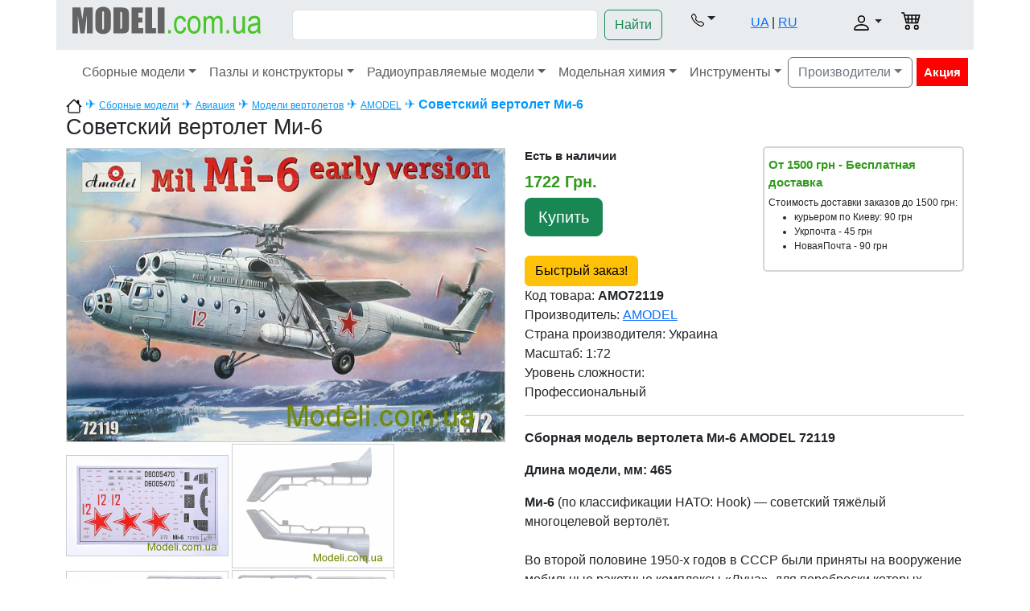

--- FILE ---
content_type: text/html; charset=UTF-8
request_url: https://www.modeli.com.ua/product/sbornaya-model-vertoleta-mi-6-amodel-72119.html
body_size: 12377
content:
<!DOCTYPE html>
<html>
<head>
	<meta http-equiv="Content-Type" content="text/html; charset=utf-8">
	<title>Сборная модель вертолета Ми-6 AMODEL 72119 Хоббі Маркет Modeli.com.ua</title>
	<link rel="shortcut icon" href="/templates/modeli_v2/favicon.ico">
		<meta name="DESCRIPTION" content="Сборная модель вертолета Ми-6 от производителя Amodel в масштабе 1:72">
	<meta name="KEYWORDS" content="AMODEL,AMODEL 72119,Советский вертолет Ми-6">
  	<base href="https://www.modeli.com.ua/">

	<meta name="viewport" content="width=device-width, initial-scale=1.0">
	<link type="text/css" rel="stylesheet" href="/templates/modeli_v2/bootstrap/css/bootstrap.min.css">
	<link type="text/css" rel="stylesheet" href="/templates/modeli_v2/template.css?v=3">
	<link type="text/css" rel="stylesheet" href="/templates/modeli_v2/javascript/lightbox/jquery.lightbox-0.5.css">
	<link type="text/css" rel="stylesheet" href="/templates/modeli_v2/javascript/fancybox/fancybox.css">

	</head>
<body>
<div class="container-xl">

<!--BEGIN OF HEADER-->

<!--HEADER NAVIGATION-->
<header>
<div class="row p-2 bg-body-secondary">
  	<div class="col-md-4 col-xl-3">
   	<a href="https://www.modeli.com.ua/" title="Хоббі Маркет Modeli.com.ua"><img src="templates/modeli_v2/images/logo-modeli-com-ua.png" alt="Хоббі Маркет Modeli.com.ua" border="0"></a>
	</div>
	
	<div class="col-sm-12 col-md-4 col-xl-5 p-1">
	<form name="advanced" action="tools/post2get.php" method="post" class="d-flex md-w-75 sm-w-100" role="search">
		<input type="search" name="keywords" id="keywords" class="form-control me-2">
		<button class="btn btn-outline-success" type="submit">Найти</button>
		<div id="search_suggestions"></div>
		<input type="hidden" name="super_search">
    </form>
	</div>
	
	<div class="col-6 col-sm-6 col-md-2">
		<div class="row">
			<div class="col text-center">
			<div class="dropdown pt-1">
				<a class="nav-link dropdown-toggle" role="button" data-bs-toggle="dropdown" aria-expanded="false" href="#"><img src="templates/modeli_v2/images/telephone.svg" alt=""></a>
				<ul class="dropdown-menu ps-1">
					<li><a class="dropdown-item viber" href="tel:+380507660784">(050) 766-07-84</a></li>
				</ul>
			</div>
			</div>
		
			<div class="col pt-2">
				<a href="https://www.modeli.com.ua/ua/" title="українською">UA</a> | <a href="https://www.modeli.com.ua/" title="рус">RU</a>
			</div>
		</div>	
	</div>

	<div class="col-6 col-sm-6 col-md-2">
		<div class="row">
			<div class="col text-end">
			<div class="dropdown pt-2">
				<a class="nav-link dropdown-toggle" role="button" data-bs-toggle="dropdown" aria-expanded="false" href="javascript: void(0)"><img src="templates/modeli_v2/images/user.svg" alt="" class="account"></a>	
				<div class="box-login-header dropdown-menu">
<form class="px-4 py-3" name="login_home" action="login.php?action=process" method="POST">
    <div class="mb-3">
      <label class="form-label">e-mail</label>
      <input name="email_address" type="email" class="form-control">
    </div>
    <div class="mb-3">
      <label class="form-label">Пароль:</label>
      <input name="password" type="password" class="form-control">
    </div>

    <button type="submit" class="btn btn-primary">Войти</button>
</form>
<div class="dropdown-divider"></div>
<a class="dropdown-item" href="create_account.php">Зарегистрироваться</a>
<a class="dropdown-item" href="password_forgotten.php">Забыли пароль?</a>
</div>			</div>
			</div>

			<div class="col pt-1">
						<img src="templates/modeli_v2/images/cart.svg" alt="" class="shopping_cart">
						</div>
		</div>
	</div>
</div>
<!-- HEADER MENU -->
<nav class="navbar navbar-expand-xl">
  <div class="container-fluid">
  <a class="navbar-brand d-xl-none" href="#">Каталог</a>
  
	<button class="navbar-toggler navbar-toggler-right" type="button" data-bs-toggle="collapse" data-bs-target="#navbar1" >
    <span class="navbar-toggler-icon"></span>
	</button>
    <div class="collapse navbar-collapse" id="navbar1">
    <ul class="navbar-nav">
	
	<li class="nav-item dropdown">
	<a class="nav-link dropdown-toggle" data-bs-toggle="dropdown" href="category/sbornye-modeli.html">Сборные модели</a>
    
<ul class="dropdown-menu"><li><a class="dropdown-item" href="/index.php?cPath=7" title="Военная техника Украинского сопротивления">Военная техника Украинского сопротивления</a></li><li class="dropdown-submenu">
				<a class="dropdown-item dropdown-toggle" data-bs-toggle="dropdown" href="category/modeli-samoletov.html" title="Авиация">Авиация</a><ul class="dropdown-menu"><li><a class="dropdown-item" href="category/modeli-passazhirskih-samoletov.html" title="Пассажирские самолеты">Пассажирские самолеты</a></li><li><a class="dropdown-item" href="category/modeli-kosmicheskih-korablej.html" title="Космические корабли">Космические корабли</a></li><li><a class="dropdown-item" href="category/zvyozdnye-vojny-star-wars.html" title="Звёздные войны (Star Wars)">Звёздные войны (Star Wars)</a></li><li><a class="dropdown-item" href="category/modeli-istrebitelej.html" title="Истребители">Истребители</a></li><li><a class="dropdown-item" href="category/modeli-bombardirovshhikov.html" title="Бомбардировщики">Бомбардировщики</a></li><li><a class="dropdown-item" href="category/modeli-vertoletov.html" title="Модели вертолетов">Модели вертолетов</a></li><li><a class="dropdown-item" href="category/modeli-biplanov.html" title="Бипланы">Бипланы</a></li><li><a class="dropdown-item" href="category/shturmoviki.html" title="Штурмовики">Штурмовики</a></li><li><a class="dropdown-item" href="category/transportnye-samolety.html" title="Транспортные самолеты">Транспортные самолеты</a></li><li><a class="dropdown-item" href="category/gidrosamolety.html" title="Гидросамолеты">Гидросамолеты</a></li><li><a class="dropdown-item" href="category/sportivno-pilotazhnye-samolety.html" title="Спортивно-пилотажные самолеты">Спортивно-пилотажные самолеты</a></li><li><a class="dropdown-item" href="category/uchebno-trenirovochnye-samolety.html" title="Учебно-тренировочные самолеты">Учебно-тренировочные самолеты</a></li><li><a class="dropdown-item" href="category/eksperimentalnye-samolety.html" title="Экспериментальные самолеты">Экспериментальные самолеты</a></li><li><a class="dropdown-item" href="category/razvedyvatelnye-i-patrulnye.html" title="Разведывательные и патрульные">Разведывательные и патрульные</a></li><li><a class="dropdown-item" href="category/modeli-dlya-sborki-bez-kleya.html" title="Модели для сборки без клея">Модели для сборки без клея</a></li><li><a class="dropdown-item" href="category/dekali-dlya-modelej-samoletov.html" title="Декали/Маски">Декали/Маски</a></li><li><a class="dropdown-item" href="category/fototravlenie-dlya-modelej-samoletov.html" title="Фототравление">Фототравление</a></li><li><a class="dropdown-item" href="category/nabory-detalirovki-dlya-modelej-samoletov.html" title="Наборы деталировки">Наборы деталировки</a></li><li><a class="dropdown-item" href="category/sbornye-modeli-mnogocelevye-samolety.html" title="Многоцелевые">Многоцелевые</a></li></ul><li class="dropdown-submenu">
				<a class="dropdown-item dropdown-toggle" data-bs-toggle="dropdown" href="category/bronetehnika-i-artilleriya.html" title="Бронетехника и артиллерия">Бронетехника и артиллерия</a><ul class="dropdown-menu"><li><a class="dropdown-item" href="category/modeli-tankov.html" title="Танки">Танки</a></li><li><a class="dropdown-item" href="category/bronetransportery.html" title="Бронетранспортеры">Бронетранспортеры</a></li><li><a class="dropdown-item" href="category/modeli-broneavtomobilej.html" title="Бронеавтомобили">Бронеавтомобили</a></li><li><a class="dropdown-item" href="category/artilleriya-pushki.html" title="Артиллерия/Пушки">Артиллерия/Пушки</a></li><li><a class="dropdown-item" href="category/modeli-voennyh-avtomobilej.html" title="Военные автомобили">Военные автомобили</a></li><li><a class="dropdown-item" href="category/voennye-gruzoviki.html" title="Военные грузовики">Военные грузовики</a></li><li><a class="dropdown-item" href="category/radary.html" title="Радары">Радары</a></li><li><a class="dropdown-item" href="category/polevaya-kuhnya.html" title="Полевая кухня">Полевая кухня</a></li><li><a class="dropdown-item" href="category/sborka-bez-kleya-snap-fit.html" title="Сборка без клея (Snap Fit)">Сборка без клея (Snap Fit)</a></li><li><a class="dropdown-item" href="category/dekali-dlya-modelej-bronetehniki.html" title="Декали и маски">Декали и маски</a></li><li><a class="dropdown-item" href="category/fototravlenie-dlya-modelej-bronetehniki.html" title="Фототравление">Фототравление</a></li><li><a class="dropdown-item" href="category/nabory-detalirovki-dlya-modelej-bronetehniki.html" title="Наборы деталировки">Наборы деталировки</a></li><li><a class="dropdown-item" href="category/tochenye-stvoly-dlya-plastikovyh-tankov.html" title="Точеные стволы">Точеные стволы</a></li><li><a class="dropdown-item" href="category/traki-na-plastikovye-modeli-tankov.html" title="Траки">Траки</a></li></ul><li class="dropdown-submenu">
				<a class="dropdown-item dropdown-toggle" data-bs-toggle="dropdown" href="category/modeli-korablej.html" title="Флот">Флот</a><ul class="dropdown-menu"><li><a class="dropdown-item" href="category/voennye-korabli.html" title="Военные корабли">Военные корабли</a></li><li><a class="dropdown-item" href="category/parusnye-korabli.html" title="Парусные корабли">Парусные корабли</a></li><li><a class="dropdown-item" href="category/passazhirskie-korabli.html" title="Пассажирские корабли">Пассажирские корабли</a></li><li><a class="dropdown-item" href="category/podvodnye-lodki.html" title="Подводные лодки">Подводные лодки</a></li><li><a class="dropdown-item" href="category/transportnye-korabli.html" title="Транспортные корабли">Транспортные корабли</a></li><li><a class="dropdown-item" href="category/modeli-katerov.html" title="Катера">Катера</a></li><li><a class="dropdown-item" href="category/tochenye-stvoly-dlya-korablej.html" title="Стволы">Стволы</a></li><li><a class="dropdown-item" href="category/nabory-detalirovki-dlya-korablej.html" title="Наборы деталировки">Наборы деталировки</a></li></ul><li class="dropdown-submenu">
				<a class="dropdown-item dropdown-toggle" data-bs-toggle="dropdown" href="category/modeli-avtomobilej.html" title="Авто-мото">Авто-мото</a><ul class="dropdown-menu"><li><a class="dropdown-item" href="category/modeli-legkovyh-avtomobilej.html" title="Легковые автомобили">Легковые автомобили</a></li><li><a class="dropdown-item" href="category/modeli-motociklov.html" title="Мотоциклы">Мотоциклы</a></li><li><a class="dropdown-item" href="category/modeli-gruzovikov.html" title="Грузовики">Грузовики</a></li><li><a class="dropdown-item" href="category/modeli-avtobusov.html" title="Автобусы">Автобусы</a></li><li><a class="dropdown-item" href="category/avtokrany.html" title="Автокраны">Автокраны</a></li><li><a class="dropdown-item" href="category/aerodromnaya-tehnika.html" title="Аэродромная техника">Аэродромная техника</a></li><li><a class="dropdown-item" href="category/pozharnye-mashiny.html" title="Пожарные машины">Пожарные машины</a></li><li><a class="dropdown-item" href="category/toplivozapravshhiki.html" title="Топливозаправщики">Топливозаправщики</a></li><li><a class="dropdown-item" href="category/modeli-traktorov.html" title="Тракторы">Тракторы</a></li><li><a class="dropdown-item" href="category/fototravlenie-dlya-modelej-avtomobilej.html" title="Фототравление">Фототравление</a></li></ul><li class="dropdown-submenu">
				<a class="dropdown-item dropdown-toggle" data-bs-toggle="dropdown" href="category/vagony-i-poezda.html" title="Вагоны и поезда">Вагоны и поезда</a><ul class="dropdown-menu"><li><a class="dropdown-item" href="category/vagony-platformy.html" title="Вагоны/Платформы">Вагоны/Платформы</a></li><li><a class="dropdown-item" href="category/modeli-poezdov.html" title="Поезда">Поезда</a></li></ul><li class="dropdown-submenu">
				<a class="dropdown-item dropdown-toggle" data-bs-toggle="dropdown" href="category/figury-i-miniatyura.html" title="Фигуры и миниатюра">Фигуры и миниатюра</a><ul class="dropdown-menu"><li><a class="dropdown-item" href="category/figurki-soldat.html" title="Фигурки солдат">Фигурки солдат</a></li><li><a class="dropdown-item" href="category/sovremennye-soldaty.html" title="Современные солдаты">Современные солдаты</a></li><li><a class="dropdown-item" href="category/tankisty-voditeli.html" title="Танкисты / Водители">Танкисты / Водители</a></li><li><a class="dropdown-item" href="category/figurki-pilotov.html" title="Пилоты / Лётчики">Пилоты / Лётчики</a></li><li><a class="dropdown-item" href="category/voenno-istoricheskaya-miniatyura.html" title="Военно-историческая миниатюра">Военно-историческая миниатюра</a></li><li><a class="dropdown-item" href="category/figurki-grazhdanskie.html" title="Гражданские">Гражданские</a></li><li><a class="dropdown-item" href="category/kollekcionnye-figurki.html" title="Коллекционные фигурки">Коллекционные фигурки</a></li><li><a class="dropdown-item" href="category/fentezi-figurki.html" title="Фентези">Фентези</a></li><li><a class="dropdown-item" href="category/figurki-voinov.html" title="Фигурки воинов">Фигурки воинов</a></li><li><a class="dropdown-item" href="category/figurki-zhivotnyh.html" title="Фигурки животных">Фигурки животных</a></li><li><a class="dropdown-item" href="category/figurki-piratov.html" title="Фигурки пиратов">Фигурки пиратов</a></li><li><a class="dropdown-item" href="category/detalirovka-dlya-figurok.html" title="Деталировка для фигурок">Деталировка для фигурок</a></li></ul><li class="dropdown-submenu">
				<a class="dropdown-item dropdown-toggle" data-bs-toggle="dropdown" href="category/doma-dioramy.html" title="Дома/Диорамы">Дома/Диорамы</a><ul class="dropdown-menu"><li><a class="dropdown-item" href="category/fortifikacionnye-sooruzheniya.html" title="Фортификационные сооружения">Фортификационные сооружения</a></li><li><a class="dropdown-item" href="category/gorodskie-zdaniya.html" title="Городские здания">Городские здания</a></li><li><a class="dropdown-item" href="category/fragmenty-ulic.html" title="Фрагменты улиц">Фрагменты улиц</a></li><li><a class="dropdown-item" href="category/kreposti-zamki.html" title="Крепости/Замки">Крепости/Замки</a></li><li><a class="dropdown-item" href="/index.php?cPath=29" title="Аксессуары">Аксессуары</a></li></ul><li class="dropdown-submenu">
				<a class="dropdown-item dropdown-toggle" data-bs-toggle="dropdown" href="category/kollekcionnye-modeli.html" title="Коллекционные модели">Коллекционные модели</a><ul class="dropdown-menu"><li><a class="dropdown-item" href="category/kollekcionnye-modeli-avtomobilej.html" title="Масштабные модели автомобилей">Масштабные модели автомобилей</a></li><li><a class="dropdown-item" href="category/kollekcionnye-modeli-samoletov.html" title="Масштабные авиамодели">Масштабные авиамодели</a></li></ul><li class="dropdown-submenu">
				<a class="dropdown-item dropdown-toggle" data-bs-toggle="dropdown" href="category/modeli-iz-dereva.html" title="Модели из дерева">Модели из дерева</a><ul class="dropdown-menu"><li><a class="dropdown-item" href="/index.php?cPath=207" title="Маяк">Маяк</a></li><li><a class="dropdown-item" href="/index.php?cPath=173" title="Судомодельные материалы">Судомодельные материалы</a></li></ul><li><a class="dropdown-item" href="category/podarochnye-nabory.html" title="Подарочные наборы">Подарочные наборы</a></li><li><a class="dropdown-item" href="category/literatura-i-katalogi.html" title="Журналы и книги">Журналы и книги</a></li><li><a class="dropdown-item" href="category/podarochnye-sertifikaty.html" title="Подарочные сертификаты">Подарочные сертификаты</a></li></ul></li>	
	<li class="nav-item dropdown">
	<a class="nav-link dropdown-toggle" data-bs-toggle="dropdown" href="category/bumazhnye-modeli-i-pazly.html">Пазлы и конструкторы</a>
    
<ul class="dropdown-menu"><li><a class="dropdown-item" href="category/pazly.html" title="Пазлы">Пазлы</a></li><li><a class="dropdown-item" href="category/igrushechnoe-oruzhie.html" title="Игрушечное оружие">Игрушечное оружие</a></li><li class="dropdown-submenu">
				<a class="dropdown-item dropdown-toggle" data-bs-toggle="dropdown" href="category/nabory-dlya-vyshivaniya.html" title="Наборы для вышивания">Наборы для вышивания</a><ul class="dropdown-menu"><li><a class="dropdown-item" href="category/abstrakciya-nabory-dlya-vyshivki-biserom.html" title="Абстракция">Абстракция</a></li><li><a class="dropdown-item" href="category/zhizn-nabory-dlya-vyshivki-biserom.html" title="Жизнь">Жизнь</a></li><li><a class="dropdown-item" href="category/priroda-nabory-dlya-vyshivki-biserom.html" title="Природа">Природа</a></li><li><a class="dropdown-item" href="category/flagi-nabory-dlya-vyshivki-biserom.html" title="Флаги">Флаги</a></li><li><a class="dropdown-item" href="category/mandala-nabory-dlya-vyshivki-biserom.html" title="Мандала">Мандала</a></li><li><a class="dropdown-item" href="category/kosmos-nabory-dlya-vyshivki-biserom.html" title="Космос">Космос</a></li><li><a class="dropdown-item" href="category/dlya-kuhni-nabory-dlya-vyshivki-biserom.html" title="Для кухни">Для кухни</a></li><li><a class="dropdown-item" href="category/rozhdestvo-nabory-dlya-vyshivki-biserom.html" title="Рождество">Рождество</a></li><li><a class="dropdown-item" href="category/nabory-dlya-tvorchestva.html" title="Наборы для творчества">Наборы для творчества</a></li><li><a class="dropdown-item" href="category/nashivki-biserom.html" title="Нашивки Бисером">Нашивки Бисером</a></li><li><a class="dropdown-item" href="category/legkie-nabory-dlya-vyshivki-biserom.html" title="Легкие Наборы">Легкие Наборы</a></li><li><a class="dropdown-item" href="category/gorod-nabory-dlya-vyshivki-biserom.html" title="Город">Город</a></li></ul></ul></li>	
	<li class="nav-item dropdown">
	<a class="nav-link dropdown-toggle" data-bs-toggle="dropdown" href="category/radioupravlyaemye-modeli.html">Радиоуправляемые модели</a>
    
<ul class="dropdown-menu"><li><a class="dropdown-item" href="category/kvadrokoptery-multikoptery.html" title="Квадрокоптеры / Мультикоптеры">Квадрокоптеры / Мультикоптеры</a></li><li><a class="dropdown-item" href="category/radioupravlyaemye-mashinki-elektro.html" title="Радиоуправляемые машинки">Радиоуправляемые машинки</a></li><li><a class="dropdown-item" href="category/radioupravlyaemye-samolety-elektro.html" title="Радиоуправляемые самолеты">Радиоуправляемые самолеты</a></li><li><a class="dropdown-item" href="category/radioupravlyaemye-igrushki" title="Радиоуправляемые игрушки">Радиоуправляемые игрушки</a></li><li><a class="dropdown-item" href="category/radioupravlyaemye-yahty-i-katera.html" title="Радиоуправляемые катера">Радиоуправляемые катера</a></li><li class="dropdown-submenu">
				<a class="dropdown-item dropdown-toggle" data-bs-toggle="dropdown" href="category/aksessuary-i-zapchasti-k-radioupravlyaemym-modelyam.html" title="Аксессуары и запчасти">Аксессуары и запчасти</a><ul class="dropdown-menu"><li><a class="dropdown-item" href="category/akkumulyatory-i-zaryadki.html" title="Аккумуляторы и зарядки">Аккумуляторы и зарядки</a></li><li><a class="dropdown-item" href="category/kamery-i-krepleniya.html" title="Камеры и крепления">Камеры и крепления</a></li><li><a class="dropdown-item" href="category/kolesa-i-shiny.html" title="Колеса и шины">Колеса и шины</a></li><li><a class="dropdown-item" href="/index.php?cPath=196" title="Корпус, рама">Корпус, рама</a></li><li><a class="dropdown-item" href="category/lopasti-i-propellery.html" title="Лопасти и пропеллеры">Лопасти и пропеллеры</a></li><li><a class="dropdown-item" href="category/apparatura-pult-dlya-radioupravlyaemyh-modelej.html" title="Пульт / Аппаратура">Пульт / Аппаратура</a></li><li><a class="dropdown-item" href="/index.php?cPath=193" title="Регуляторы">Регуляторы</a></li><li><a class="dropdown-item" href="category/motory-i-servo.html" title="Сервоприводы / Двигатели">Сервоприводы / Двигатели</a></li><li><a class="dropdown-item" href="category/ryukzaki-i-sumki.html" title="Рюкзаки и сумки">Рюкзаки и сумки</a></li><li><a class="dropdown-item" href="/index.php?cPath=197" title="Другие детали">Другие детали</a></li></ul></ul></li>	
	<li class="nav-item dropdown">
	<a class="nav-link dropdown-toggle" data-bs-toggle="dropdown" href="category/modelnaya-himiya.html">Модельная химия</a>
    
<ul class="dropdown-menu"><li><a class="dropdown-item" href="category/kraska-vodorastvorimaya.html" title="Краска водорастворимая">Краска водорастворимая</a></li><li><a class="dropdown-item" href="category/kraska-emalevaya.html" title="Краска эмалевая">Краска эмалевая</a></li><li><a class="dropdown-item" href="category/kraski-sprej.html" title="Краски-спрей">Краски-спрей</a></li><li><a class="dropdown-item" href="category/nabory-vodorastvorimoj-kraski.html" title="Наборы водорастворимой краски">Наборы водорастворимой краски</a></li><li><a class="dropdown-item" href="category/pigmenty.html" title="Пигменты">Пигменты</a></li><li><a class="dropdown-item" href="category/rastvoriteli-humbrol-revell-tamiya-gunze-sangyo.html" title="Растворители">Растворители</a></li><li><a class="dropdown-item" href="category/grunt-i-shpaklevka.html" title="Грунт и шпаклевка">Грунт и шпаклевка</a></li><li><a class="dropdown-item" href="category/lak-dlya-plastikovyh-modelej.html" title="Лак">Лак</a></li><li><a class="dropdown-item" href="category/klej-dlya-modelej.html" title="Клей">Клей</a></li><li><a class="dropdown-item" href="/index.php?cPath=176" title="Разное">Разное</a></li></ul></li>	
	<li class="nav-item dropdown">
	<a class="nav-link dropdown-toggle" data-bs-toggle="dropdown" href="category/instrumenty.html">Инструменты</a>
    
<ul class="dropdown-menu"><li><a class="dropdown-item" href="category/nabory-kistochek.html" title="Кисти">Кисти</a></li><li><a class="dropdown-item" href="category/nozhi-i-lezviya.html" title="Ножи, лезвия, ножницы">Ножи, лезвия, ножницы</a></li><li><a class="dropdown-item" href="category/kovriki-dlya-rezki.html" title="Коврики для резки">Коврики для резки</a></li><li><a class="dropdown-item" href="category/dreli-i-sverla.html" title="Дрели и сверла">Дрели и сверла</a></li><li><a class="dropdown-item" href="category/instrumenty-dlya-derevyannyh-korablej.html" title="Наборы инструментов">Наборы инструментов</a></li><li><a class="dropdown-item" href="category/futlyary-i-podstavki.html" title="Футляры и подставки">Футляры и подставки</a></li><li><a class="dropdown-item" href="/index.php?cPath=119" title="Дополнительное оборудование">Дополнительное оборудование</a></li></ul></li>	</ul><!-- close navbar-nav -->

<div class="dropdown">
	<a class="btn btn-outline-secondary dropdown-toggle" data-bs-toggle="dropdown" aria-expanded="false" href="#">Производители</a>
	<div class="dropdown-menu brand-dropdown-fix">
		<div class="row">
		<div class="col">
			<ul class="list-unstyled">
				<li><a class="dropdown-item" href="index.php?manufacturers_id=426">A & A Models</a></li>
				<li><a class="dropdown-item" href="index.php?manufacturers_id=176">ABER</a></li>
				<li><a class="dropdown-item" href="index.php?manufacturers_id=146">Academy</a></li>
				<li><a class="dropdown-item" href="index.php?manufacturers_id=100">ACE</a></li>
				<li><a class="dropdown-item" href="index.php?manufacturers_id=267">AIM Fan Model</a></li>
				<li><a class="dropdown-item" href="index.php?manufacturers_id=300">Aires Hobby Models</a></li>
				<li><a class="dropdown-item" href="index.php?manufacturers_id=145">Alliance</a></li>
				<li><a class="dropdown-item" href="index.php?manufacturers_id=246">AMG Models</a></li>
				<li><a class="dropdown-item" href="index.php?manufacturers_id=104">AMODEL</a></li>
				<li><a class="dropdown-item" href="index.php?manufacturers_id=235">AMP</a></li>
				<li><a class="dropdown-item" href="index.php?manufacturers_id=259">Armada Hobby</a></li>
				<li><a class="dropdown-item" href="index.php?manufacturers_id=149">Armory</a></li>
				<li><a class="dropdown-item" href="index.php?manufacturers_id=141">ART Model</a></li>
				<li><a class="dropdown-item" href="index.php?manufacturers_id=188">Artesania Latina</a></li>
				<li><a class="dropdown-item" href="index.php?manufacturers_id=143">Authentic Decals</a></li>
				<li><a class="dropdown-item" href="index.php?manufacturers_id=428">AVD Models</a></li>
				<li><a class="dropdown-item" href="index.php?manufacturers_id=484">AVIATOR</a></li>
				<li><a class="dropdown-item" href="index.php?manufacturers_id=106">Avis</a></li>
				<li><a class="dropdown-item" href="index.php?manufacturers_id=317">Bat project</a></li>
				<li><a class="dropdown-item" href="index.php?manufacturers_id=137">Begemot</a></li>
				<li><a class="dropdown-item" href="index.php?manufacturers_id=305">Big Planes kits</a></li>
				<li><a class="dropdown-item" href="index.php?manufacturers_id=327">Boa Decals</a></li>
				<li><a class="dropdown-item" href="index.php?manufacturers_id=481">BSmodelle</a></li>
				<li><a class="dropdown-item" href="index.php?manufacturers_id=487">Chintoys</a></li>
				<li><a class="dropdown-item" href="index.php?manufacturers_id=171">Combrig</a></li>
				<li><a class="dropdown-item" href="index.php?manufacturers_id=407">CTA</a></li>
				<li><a class="dropdown-item" href="index.php?manufacturers_id=474">Dafa</a></li>
				<li><a class="dropdown-item" href="index.php?manufacturers_id=248">DAN models</a></li>
				<li><a class="dropdown-item" href="index.php?manufacturers_id=107">DDS</a></li>
				<li><a class="dropdown-item" href="index.php?manufacturers_id=371">Different Scales</a></li>
				<li><a class="dropdown-item" href="index.php?manufacturers_id=417">Dinogy</a></li>
				<li><a class="dropdown-item" href="index.php?manufacturers_id=366">DJI</a></li>
				<li><a class="dropdown-item" href="index.php?manufacturers_id=161">DomusKits</a></li>
				<li><a class="dropdown-item" href="index.php?manufacturers_id=446">Dora Wings</a></li>
				<li><a class="dropdown-item" href="index.php?manufacturers_id=370">DragonLabs</a></li>
				<li><a class="dropdown-item" href="index.php?manufacturers_id=109">Eastern Express</a></li>
				<li><a class="dropdown-item" href="index.php?manufacturers_id=469">Edison Giocattoli</a></li>
				<li><a class="dropdown-item" href="index.php?manufacturers_id=283">EDUARD</a></li>
				<li><a class="dropdown-item" href="index.php?manufacturers_id=431">ELF</a></li>
				<li><a class="dropdown-item" href="index.php?manufacturers_id=322">Eurographics</a></li>
				<li><a class="dropdown-item" href="index.php?manufacturers_id=385">FrSky</a></li>
				<li><a class="dropdown-item" href="index.php?manufacturers_id=418">Futaba</a></li>
				<li><a class="dropdown-item" href="index.php?manufacturers_id=480">Garbuz Models</a></li>
				<li><a class="dropdown-item" href="index.php?manufacturers_id=478">GMU</a></li>
				<li><a class="dropdown-item" href="index.php?manufacturers_id=150">GUNZE SANGYO</a></li>
				<li><a class="dropdown-item" href="index.php?manufacturers_id=151">HASEGAWA</a></li>
				<li><a class="dropdown-item" href="index.php?manufacturers_id=359">Helicute</a></li>
				<li><a class="dropdown-item" href="index.php?manufacturers_id=167">Heng Long</a></li>
				<li><a class="dropdown-item" href="index.php?manufacturers_id=250">HIMOTO</a></li>
		</ul></div><div class="col"><ul class="list-unstyled">		<li><a class="dropdown-item" href="index.php?manufacturers_id=247">Hobby Park</a></li>
				<li><a class="dropdown-item" href="index.php?manufacturers_id=368">Hobbywing</a></li>
				<li><a class="dropdown-item" href="index.php?manufacturers_id=157">Humbrol</a></li>
				<li><a class="dropdown-item" href="index.php?manufacturers_id=260">Hunor Product</a></li>
				<li><a class="dropdown-item" href="index.php?manufacturers_id=138">IBG Models</a></li>
				<li><a class="dropdown-item" href="index.php?manufacturers_id=111">ICM</a></li>
				<li><a class="dropdown-item" href="index.php?manufacturers_id=181">IOM</a></li>
				<li><a class="dropdown-item" href="index.php?manufacturers_id=202">ITALERI</a></li>
				<li><a class="dropdown-item" href="index.php?manufacturers_id=470">J-Color</a></li>
				<li><a class="dropdown-item" href="index.php?manufacturers_id=483">KELIK</a></li>
				<li><a class="dropdown-item" href="index.php?manufacturers_id=488">Kit-Soldiers</a></li>
				<li><a class="dropdown-item" href="index.php?manufacturers_id=476">Korabel</a></li>
				<li><a class="dropdown-item" href="index.php?manufacturers_id=411">KUM</a></li>
				<li><a class="dropdown-item" href="index.php?manufacturers_id=404">KV Models</a></li>
				<li><a class="dropdown-item" href="index.php?manufacturers_id=361">LC Racing</a></li>
				<li><a class="dropdown-item" href="index.php?manufacturers_id=485">Lighthouse</a></li>
				<li><a class="dropdown-item" href="index.php?manufacturers_id=383">Louise</a></li>
				<li><a class="dropdown-item" href="index.php?manufacturers_id=174">LRP</a></li>
				<li><a class="dropdown-item" href="index.php?manufacturers_id=449">M-Model</a></li>
				<li><a class="dropdown-item" href="index.php?manufacturers_id=115">Mars Figures</a></li>
				<li><a class="dropdown-item" href="index.php?manufacturers_id=427">Master</a></li>
				<li><a class="dropdown-item" href="index.php?manufacturers_id=116">Master Box</a></li>
				<li><a class="dropdown-item" href="index.php?manufacturers_id=264">Master Korabel</a></li>
				<li><a class="dropdown-item" href="index.php?manufacturers_id=319">MDA models</a></li>
				<li><a class="dropdown-item" href="index.php?manufacturers_id=296">Metallic Details</a></li>
				<li><a class="dropdown-item" href="index.php?manufacturers_id=155">MIG</a></li>
				<li><a class="dropdown-item" href="index.php?manufacturers_id=395">MIG (AMMO)</a></li>
				<li><a class="dropdown-item" href="index.php?manufacturers_id=144">Mikro-Mir</a></li>
				<li><a class="dropdown-item" href="index.php?manufacturers_id=117">Military Wheels</a></li>
				<li><a class="dropdown-item" href="index.php?manufacturers_id=168">Mini World</a></li>
				<li><a class="dropdown-item" href="index.php?manufacturers_id=118">MINIART</a></li>
				<li><a class="dropdown-item" href="index.php?manufacturers_id=461">Miniart Crafts</a></li>
				<li><a class="dropdown-item" href="index.php?manufacturers_id=347">Mister Craft</a></li>
				<li><a class="dropdown-item" href="index.php?manufacturers_id=237">Modeli.com.ua</a></li>
				<li><a class="dropdown-item" href="index.php?manufacturers_id=206">ModelSvit</a></li>
				<li><a class="dropdown-item" href="index.php?manufacturers_id=326">Northstar Models</a></li>
				<li><a class="dropdown-item" href="index.php?manufacturers_id=337">OKB Grigorov</a></li>
				<li><a class="dropdown-item" href="index.php?manufacturers_id=121">Orion</a></li>
				<li><a class="dropdown-item" href="index.php?manufacturers_id=400">Pavla Model</a></li>
				<li><a class="dropdown-item" href="index.php?manufacturers_id=304">Plus model</a></li>
				<li><a class="dropdown-item" href="index.php?manufacturers_id=373">Power HD</a></li>
				<li><a class="dropdown-item" href="index.php?manufacturers_id=415">Precision Aerobatics</a></li>
				<li><a class="dropdown-item" href="index.php?manufacturers_id=159">Print Scale</a></li>
				<li><a class="dropdown-item" href="index.php?manufacturers_id=122">PST</a></li>
				<li><a class="dropdown-item" href="index.php?manufacturers_id=315">Quickboost</a></li>
				<li><a class="dropdown-item" href="index.php?manufacturers_id=422">ReadyToSky</a></li>
				<li><a class="dropdown-item" href="index.php?manufacturers_id=123">Red Box</a></li>
				<li><a class="dropdown-item" href="index.php?manufacturers_id=403">Reskit</a></li>
				<li><a class="dropdown-item" href="index.php?manufacturers_id=224">Revell</a></li>
				<li><a class="dropdown-item" href="index.php?manufacturers_id=125">RODEN</a></li>
		</ul></div><div class="col"><ul class="list-unstyled">		<li><a class="dropdown-item" href="index.php?manufacturers_id=486">ROSA</a></li>
				<li><a class="dropdown-item" href="index.php?manufacturers_id=460">RunCam</a></li>
				<li><a class="dropdown-item" href="index.php?manufacturers_id=378">SJCam</a></li>
				<li><a class="dropdown-item" href="index.php?manufacturers_id=126">Skif</a></li>
				<li><a class="dropdown-item" href="index.php?manufacturers_id=374">SkyRC</a></li>
				<li><a class="dropdown-item" href="index.php?manufacturers_id=128">SMK</a></li>
				<li><a class="dropdown-item" href="index.php?manufacturers_id=436">Sova Model</a></li>
				<li><a class="dropdown-item" href="index.php?manufacturers_id=441">Subotech</a></li>
				<li><a class="dropdown-item" href="index.php?manufacturers_id=375">T-Motor</a></li>
				<li><a class="dropdown-item" href="index.php?manufacturers_id=173">TAMIYA</a></li>
				<li><a class="dropdown-item" href="index.php?manufacturers_id=380">Tarot</a></li>
				<li><a class="dropdown-item" href="index.php?manufacturers_id=367">TBS</a></li>
				<li><a class="dropdown-item" href="index.php?manufacturers_id=363">Team Magic</a></li>
				<li><a class="dropdown-item" href="index.php?manufacturers_id=365">TechOne</a></li>
				<li><a class="dropdown-item" href="index.php?manufacturers_id=131">Toko</a></li>
				<li><a class="dropdown-item" href="index.php?manufacturers_id=198">Tristar</a></li>
				<li><a class="dropdown-item" href="index.php?manufacturers_id=387">TRIX</a></li>
				<li><a class="dropdown-item" href="index.php?manufacturers_id=156">TRUMPETER</a></li>
				<li><a class="dropdown-item" href="index.php?manufacturers_id=297">Ultima Ratio</a></li>
				<li><a class="dropdown-item" href="index.php?manufacturers_id=218">UMT</a></li>
				<li><a class="dropdown-item" href="index.php?manufacturers_id=132">Unimodels</a></li>
				<li><a class="dropdown-item" href="index.php?manufacturers_id=360">VolantexRC</a></li>
				<li><a class="dropdown-item" href="index.php?manufacturers_id=454">WENYI</a></li>
				<li><a class="dropdown-item" href="index.php?manufacturers_id=249">WL Toys</a></li>
				<li><a class="dropdown-item" href="index.php?manufacturers_id=456">Wowitoys</a></li>
				<li><a class="dropdown-item" href="index.php?manufacturers_id=184">Zebrano</a></li>
				<li><a class="dropdown-item" href="index.php?manufacturers_id=135">ZZ Modell</a></li>
					</ul>
		</div>
		</div>

	</div>
</div>
	
<div class="box-sale"><a class="button-sale" href="index.php?si=5">Акция</a></div>


</div>
</div>

</nav>
</header>
<div class="wrapper">
<div class="breadcrumbs"><a href="/"><img src="templates/modeli_v2/images/home.svg" alt="https://www.modeli.com.ua" width="20"></a> &#9992; <a href="/index.php?cPath=18">Сборные модели</a> &#9992; <a href="/index.php?cPath=22">Авиация</a> &#9992; <a href="/index.php?cPath=127">Модели вертолетов</a> &#9992; <a href="/index.php?manufacturers_id=104">AMODEL</a> &#9992; <strong>Советский вертолет Ми-6</strong></div>
<h1>Советский вертолет Ми-6</h1>
<div itemscope itemtype="http://schema.org/Product">
	<div class="row row-cols-1 row-cols-md-2">
		<div class="col">
			<div id="gallery">
<ul class="images-list">
	<li>
		<a href="images/products/amodel/amo72119.jpg" title="AMODEL 72119 Сборная модель вертолета Ми-6">
			<img class="img-fluid" src="images/products/amodel/amo72119.jpg" alt="AMODEL 72119 Сборная модель вертолета Ми-6">
		</a>
	</li>
	<li>
		<a href="images/products/amodel/amo72119_1.jpg" title="AMODEL 72119 Сборная модель вертолета Ми-6">
			<img src="images/products/amodel/sm_amo72119_1.jpg" alt="AMODEL 72119 Сборная модель вертолета Ми-6">
		</a>
	</li>
	<li>
		<a href="images/products/amodel/amo72119_2.jpg" title="AMODEL 72119 Сборная модель вертолета Ми-6">
			<img src="images/products/amodel/sm_amo72119_2.jpg" alt="AMODEL 72119 Сборная модель вертолета Ми-6">
		</a>
	</li>
	<li>
		<a href="images/products/amodel/amo72119_3.jpg" title="AMODEL 72119 Сборная модель вертолета Ми-6">
			<img src="images/products/amodel/sm_amo72119_3.jpg" alt="AMODEL 72119 Сборная модель вертолета Ми-6">
		</a>
	</li>
	<li>
		<a href="images/products/amodel/amo72119_4.jpg" title="AMODEL 72119 Сборная модель вертолета Ми-6">
			<img src="images/products/amodel/sm_amo72119_4.jpg" alt="AMODEL 72119 Сборная модель вертолета Ми-6">
		</a>
	</li>
	<li>
		<a href="images/products/amodel/amo72119_5.jpg" title="AMODEL 72119 Сборная модель вертолета Ми-6">
			<img src="images/products/amodel/sm_amo72119_5.jpg" alt="AMODEL 72119 Сборная модель вертолета Ми-6">
		</a>
	</li>
	<li>
		<a href="images/products/amodel/amo72119_6.jpg" title="AMODEL 72119 Сборная модель вертолета Ми-6">
			<img src="images/products/amodel/sm_amo72119_6.jpg" alt="AMODEL 72119 Сборная модель вертолета Ми-6">
		</a>
	</li>
	<li>
		<a href="images/products/amodel/amo72119_7.jpg" title="AMODEL 72119 Сборная модель вертолета Ми-6">
			<img src="images/products/amodel/sm_amo72119_7.jpg" alt="AMODEL 72119 Сборная модель вертолета Ми-6">
		</a>
	</li>
	<li>
		<a href="images/products/amodel/amo72119_8.jpg" title="AMODEL 72119 Сборная модель вертолета Ми-6">
			<img src="images/products/amodel/sm_amo72119_8.jpg" alt="AMODEL 72119 Сборная модель вертолета Ми-6">
		</a>
	</li>
	<li>
		<a href="images/products/amodel/amo72119_9.jpg" title="AMODEL 72119 Сборная модель вертолета Ми-6">
			<img src="images/products/amodel/sm_amo72119_9.jpg" alt="AMODEL 72119 Сборная модель вертолета Ми-6">
		</a>
	</li>
	<li>
		<a href="images/products/amodel/amo72119_10.jpg" title="AMODEL 72119 Сборная модель вертолета Ми-6">
			<img src="images/products/amodel/sm_amo72119_10.jpg" alt="AMODEL 72119 Сборная модель вертолета Ми-6">
		</a>
	</li>
	<li>
		<a href="images/products/amodel/amo72119_11.jpg" title="AMODEL 72119 Сборная модель вертолета Ми-6">
			<img src="images/products/amodel/sm_amo72119_11.jpg" alt="AMODEL 72119 Сборная модель вертолета Ми-6">
		</a>
	</li>
	<li>
		<a href="images/products/amodel/amo72119_12.jpg" title="AMODEL 72119 Сборная модель вертолета Ми-6">
			<img src="images/products/amodel/sm_amo72119_12.jpg" alt="AMODEL 72119 Сборная модель вертолета Ми-6">
		</a>
	</li>
	<li>
		<a href="images/products/amodel/amo72119_13.jpg" title="AMODEL 72119 Сборная модель вертолета Ми-6">
			<img src="images/products/amodel/sm_amo72119_13.jpg" alt="AMODEL 72119 Сборная модель вертолета Ми-6">
		</a>
	</li>
</ul>
</div>
		</div>

		<div class="col">
			<meta itemprop="name" content="AMODEL 72119 Сборная модель вертолета Ми-6">

			<div class="row">
				<div class="col">
										<form name="cart_quantity" action="/shopping_add2cart.php?product_url=sbornaya-model-vertoleta-mi-6-amodel-72119.html&products_id=1538&action=add_product" method="POST" itemprop="offers" itemscope itemtype="http://schema.org/Offer">
						<span class="available">Есть в наличии</span>
						<link itemprop="availability" href="http://schema.org/InStock">
						<meta itemprop="priceCurrency" content="UAH" />
						<meta itemprop="price" content="1722">
						<div class="price_text">1722 Грн.</div>
						<button class="btn btn-success btn-lg" type="submit">Купить</button>
						<input type="hidden" name="products_id" value="1538">
					</form>
						<br>
						<button class="btn btn-warning" type="button" id="btn_fast_order">Быстрый заказ!</button>
						<div class="box_fast_order"><p class="text-end"><a href="javascript:void(0)" id="close_box_fast_order"><img class="svg_close" width="30" src="templates/modeli_v2/images/close.svg"></a></p>
<div class="fast_order_results">

<div class="mb-3">
    <label class="form-label">Ваше имя</label>
    <input class="form-control" type="text" name="name" id="fo_name">
</div>
<div class="mb-3">
    <label class="form-label">Номер телефона</label>
    <input class="form-control" type="text" name="telephone" id="fo_telephone">
</div>
<div class="mb-3">
    <label class="form-label">Комментарий</label>
    <textarea class="form-control" name="comment" id="fo_comment"></textarea>
</div>
<div class="mb-3">
    <button class="btn btn-secondary" id="btn_fast_order_action">Отправить</button>
</div>

<input type="hidden" name="products_id" value="1538" id="fo_products_id">
<input type="hidden" name="action" value="fast_order" id="fo_action">

</div></div>
						<br>
											Код товара: <b>AMO72119</b>
					<div class="tile_text"><span>Производитель: </span><a href="/index.php?manufacturers_id=104">AMODEL</a></div><div class="tile_text"><span>Страна производителя: </span>Украина</div>Масштаб: 1:72<br>Уровень сложности: Профессиональный<br>				</div>
				
				<div class="col-12 col-md-6">
					<div class="shipping_explain d-md-block"><div class="shipping_explain_header">От 1500 грн - Бесплатная доставка</div>Стоимость доставки заказов до 1500 грн:
<ul><li>курьером по Киеву: 90 грн</li>
<li>Укрпочта - 45 грн</li>
<li>НоваяПочта - 90 грн</li>
</ul></div>
				</div>
			</div>

			<hr>
			<div itemprop="description"><p><strong>Сборная модель вертолета Ми-6 AMODEL 72119</strong></p><p><strong>Длина модели, мм: 465</strong></p>
<p><strong>Ми-6&nbsp;</strong>(по классификации НАТО: Hook) &mdash; советский тяжёлый многоцелевой вертолёт.<br /><br />Во второй половине 1950-х годов в СССР были приняты на вооружение мобильные ракетные комплексы &laquo;Луна&raquo;, для переброски которых потребовался вертолет большей грузоподъемности.<br /><br />Ми-6 &mdash; первый в мире вертолет серийного производства, оснащенный двумя турбовальными двигателями со свободной турбиной.</p>
<p>В комплект набора входит:</p>
<ul>
<li>175 пластиковых деталей</li>
<li>декаль (наклейка)</li>
<li>2 рамки выполнены из прозрачного пластика (фонарь кабины)</li>
<li>схема для окрашивания модели</li>
<li>подробная инструкция на английском языке</li>
</ul>
<p><strong><a href="../category/klej-dlya-modelej.html">Клей</a>,&nbsp;<a href="../category/modelnaya-himiya.html">краска</a>&nbsp;в комплект не входят</strong></p>
<p><strong><span >Внимание! Дополнительно мы рекомендуем приобрести:</span></strong></p>
<p><strong><span ><a href="../category/nozhi-i-lezviya.html">Модельный нож</a>,&nbsp;<a href="../category/nadfili.html">надфиль</a>,&nbsp;<a href="../category/kusachki-i-ploskogubcy.html">кусачки</a>,&nbsp;<a href="../category/linzy.html">линза модельная</a></span></strong></p>
<p><strong>Модель выполнена по технологии short run и предназначена только для опытных моделистов.</strong></p></div>
		</div>
	</div>

	<div class="related-items-header"><span>ПОХОЖИЕ ТОВАРЫ</span></div>
	<div class="container">
	<div class="row row-cols-sm-2 row-cols-md-3 row-cols-lg-4">
	<div class="col pb-2">
    	<div class="card h-100">
			<a href="product/sbornaya-model-samoleta-pegas-amodel-7262.html" title="Двухмоторный одноместный штурмовик-бомбардировщик &quot;Пегас&quot;"><img class="card-img" src="images/products/amodel/sm_amo7262.jpg" alt="Двухмоторный одноместный штурмовик-бомбардировщик &quot;Пегас&quot;"></a>
			
			<div class="card-body">
				<a class="card-link" href="product/sbornaya-model-samoleta-pegas-amodel-7262.html">Двухмоторный одноместный штурмовик-бомбардировщик "Пегас"</a>
				<div class="text-muted pt-2">Код товара: AMO7262</div> 
				<div class="text-muted">
									</div>
				<div class="text-muted">
									</div>

				<div class="justify-content-between align-items-center">
            	
									<div class="warning">Снят с производства</div>
								
				</div>
			</div>
		</div>
	</div>
		<div class="col pb-2">
    	<div class="card h-100">
			<a href="product/model-samoleta-yak-9p-pushechnyj-amodel-7286.html" title="Истребитель Як-9П (пушечный)"><img class="card-img" src="images/products/amodel/sm_amo7286.jpg" alt="Истребитель Як-9П (пушечный)"></a>
			
			<div class="card-body">
				<a class="card-link" href="product/model-samoleta-yak-9p-pushechnyj-amodel-7286.html">Истребитель Як-9П (пушечный)</a>
				<div class="text-muted pt-2">Код товара: AMO7286</div> 
				<div class="text-muted">
									</div>
				<div class="text-muted">
									</div>

				<div class="justify-content-between align-items-center">
            	
									<div class="text-center text-success p-2 fw-bold">419 Грн.</div>
					<div class="d-grid gap-2">
						<a class="btn btn-success" href="shopping_add2cart.php?action=buy_now&products_id=1276">Купить</a>
					</div>
								
				</div>
			</div>
		</div>
	</div>
		<div class="col pb-2">
    	<div class="card h-100">
			<a href="product/model-samoleta-yakovlev-yak-25m-amodel-72143.html" title="Истребитель Яковлев Як-25M"><img class="card-img" src="images/products/amodel/sm_amo72143.jpg" alt="Истребитель Яковлев Як-25M"></a>
			
			<div class="card-body">
				<a class="card-link" href="product/model-samoleta-yakovlev-yak-25m-amodel-72143.html">Истребитель Яковлев Як-25M</a>
				<div class="text-muted pt-2">Код товара: AMO72143</div> 
				<div class="text-muted">
									</div>
				<div class="text-muted">
									</div>

				<div class="justify-content-between align-items-center">
            	
									<div class="text-center text-success p-2 fw-bold">710 Грн.</div>
					<div class="d-grid gap-2">
						<a class="btn btn-success" href="shopping_add2cart.php?action=buy_now&products_id=2472">Купить</a>
					</div>
								
				</div>
			</div>
		</div>
	</div>
		<div class="col pb-2">
    	<div class="card h-100">
			<a href="product/maska-dlya-modeli-vertoleta-mi-6-amodel-kv-models-72207.html" title="Маска для модели вертолета Ми-6 (Amodel)"><img class="card-img" src="images/products/kv_models/sm_kvm72207.jpg" alt="Маска для модели вертолета Ми-6 (Amodel)"></a>
			
			<div class="card-body">
				<a class="card-link" href="product/maska-dlya-modeli-vertoleta-mi-6-amodel-kv-models-72207.html">Маска для модели вертолета Ми-6 (Amodel)</a>
				<div class="text-muted pt-2">Код товара: KVM72207</div> 
				<div class="text-muted">
									</div>
				<div class="text-muted">
									</div>

				<div class="justify-content-between align-items-center">
            	
				    				<div class="p-2 text-center fw-bold">127 Грн.</div>
					<div class="d-grid gap-2">
					<a class="btn btn-primary" id="btn_notify" data-fancybox-href="product_notifications.php?product_id=23731" data-fancybox-type="iframe">Уведомить о наличии</a>
										</div>
								
				</div>
			</div>
		</div>
	</div>
		<div class="col pb-2">
    	<div class="card h-100">
			<a href="product/maska-dlya-modeli-vertoleta-mi-6-amodel-kv-models-72207-01.html" title="Маска для модели вертолета Ми-6 (Amodel)"><img class="card-img" src="images/products/kv_models/sm_kvm72207-01.jpg" alt="Маска для модели вертолета Ми-6 (Amodel)"></a>
			
			<div class="card-body">
				<a class="card-link" href="product/maska-dlya-modeli-vertoleta-mi-6-amodel-kv-models-72207-01.html">Маска для модели вертолета Ми-6 (Amodel)</a>
				<div class="text-muted pt-2">Код товара: KVM72207-01</div> 
				<div class="text-muted">
									</div>
				<div class="text-muted">
									</div>

				<div class="justify-content-between align-items-center">
            	
				    				<div class="p-2 text-center fw-bold">120 Грн.</div>
					<div class="d-grid gap-2">
					<a class="btn btn-primary" id="btn_notify" data-fancybox-href="product_notifications.php?product_id=23733" data-fancybox-type="iframe">Уведомить о наличии</a>
										</div>
								
				</div>
			</div>
		</div>
	</div>
	</div>
</div>

<!-- reviews //-->
<br>
<div class="row">
    <div class="col-12 col-md-6 pb-3">
    <table>
    <tr><td><b>Отзывы о Советский вертолет Ми-6</b></td></tr>
    <tr><td class="review-style1"><b>Евгений</b> (2013-11-25 18:00:42)<br>Ужасное качество отливки. Нет четкости расшивки, кругом полно облоя, попадаются бугры и ямы на лицевых сторонах деталей, да и пластик сам разноцветный с разводами красителя!</td></tr>    </table>
    </div>
    
    <div class="col-12 col-md-6">
    <div class="review_results"></div>
    <div class="mb-3">
        <label class="form-label">Ваше имя</label>
        <input class="form-control w-50" type="text" id="nickname" value="">
    </div>
    <div class="mb-3">
        <label class="form-label">Электронная почта</label>
        <input class="form-control w-50" type="email" id="email" value="">
    </div>
    <div class="mb-3">
        <label class="form-label">Комментарий</label>
        <textarea class="form-control" name="review" id="review"></textarea>
    </div>
    <div class="mb-3">
        <label class="form-label"><img src="tools/captcha.php"></label>
        <input class="form-control w-25" type="text" id="code">
        <input type="hidden" value="add_review" id="rw_action"
        <input type="hidden" value="1538" id="products_id">
    </div>
    <div class="mb-3">
        <button class="rw_button btn btn-secondary">Добавить отзыв</button>
    </div>

    </div>
</div>

<!-- reviews //-->
	<div class="shipping_region_text"><br>Доставка по всей Украине: Киев, Львов, Одесса, Харьков, Запорожье, Днепро, Херсон, Кривой Рог, Николаев, Ровно, Полтава, Кировоград, Ивано-Франковск, Винница, Житомир, Черновцы, Черкассы, Чернигов, Сумы, Хмельницкий, Тернополь, Луцк</div>
</div>
</div>
<!--END OF WRAPPER -->

<script src="/templates/modeli_v2/bootstrap/js/bootstrap.bundle.min.js"></script>
<script src="/templates/modeli_v2/javascript/jquery-2.1.4.min.js"></script>
<script src="/templates/modeli_v2/javascript/lightbox/jquery.lightbox-0.5.js"></script>
<script src="/templates/modeli_v2/javascript/fancybox/fancybox.min.js"></script>
<script src="/templates/modeli_v2/javascript/common.js"></script>
<script src="/templates/modeli_v2/javascript/ajax.js"></script>

<script>
$("#btn_notify").fancybox({
  maxWidth	: 400,
  maxHeight	: 250,
  autoSize	: false
});
$("#btn_preorder").fancybox({
  maxWidth	: 400,
  maxHeight	: 230,
  autoSize	: false
});
$(".youtube").fancybox({
  maxWidth	: 800,
	maxHeight	: 600,
	fitToView	: false,
	width		: '70%',
	height		: '70%',
	autoSize	: false,
	closeClick	: false,
	openEffect	: 'none',
	closeEffect	: 'none'
});
</script>

<!--BEGIN OF FOOTER -->
<footer class="mt-5">
	<div class="row bg-body-secondary p-2 border-bottom">
		<div class="col-md-6 col-xl-8">
		
	<div class="p-2">Подписаться на рассылку</div>
	<div class="input-group">
		<input type="text" name="nickname" placeholder="Ваше имя" class="form-control ms-2" id="subscribe_nickname">
		<input type="text" name="email" placeholder="Электронная почта" class="form-control mx-1" id="subscribe_email">
		<button class="btn btn-primary" id="subscribe-button">Подписаться</button>
	</div>
		</div>
		<div class="col-md-6 col-xl-4 text-sm-center text-lg-end pt-2">
			<a href="https://www.facebook.com/people/Modelicomua/100086773206089/" target="_blank" rel="nofollow"><img src="templates/modeli_v2/images/ico-fb.png" alt="facebook"></a>
			<a href="https://instagram.com/modeli_com.ua/" target="_blank" rel="nofollow"><img src="templates/modeli_v2/images/ico-inst.png" alt="instagram"></a>
			<a href="https://www.youtube.com/c/HobbyMarketModeli" target="_blank" rel="nofollow"><img src="templates/modeli_v2/images/ico-youtube.png" alt="youtube"></a>
			<a href="https://twitter.com/modeli_com_ua" target="_blank" rel="nofollow"><img src="templates/modeli_v2/images/ico-tw.png" alt="twitter"></a>
			<a href="https://t.me/m1d2e" target="_blank" rel="nofollow"><img src="templates/modeli_v2/images/ico-tm.png" alt="telegram"></a>
		</div>
	</div>

	<div class="row p-3 bg-body-tertiary">
	<div class="col-4 d-sm-none d-md-block">
		<a href="faq/oplata-i-dostavka-ru.html">Оплата и Доставка</a><br>
    	<a href="contact_us.php">Контакты</a><br>
		<a href="content.php?module=faq" title="Помощь">Помощь</a><br>
		<a href="content.php?module=article" title="Статьи о моделизме">Статьи</a><br>
		<a href="content.php?module=video" title="Видео">Видео</a><br>
		<a href="content.php?module=review" title="Обзоры моделей">Обзоры</a><br>
		<a href="content.php?module=news" title="Новости моделизма">События</a><br>
	</div>
	
	<div class="col-4 d-sm-none d-md-block">
		<a href="special/podarochnye-sertifikaty.html">Подарочные сертификаты</a><br>
		<a href="faq/chasto-zadavaemye-voprosy.html">Часто задаваемые вопросы</a><br>
		<a href="faq/publichnaya-oferta.html">Публичная оферта</a><br>
		<a href="special/o-magazine.html">О магазине</a><br>
		<a href="special/sotrudnichestvo.html">Сотрудничество</a><br>
	</div>

	<div class="col-4 d-sm-none d-md-block text-end">
	с 10:00 до 18:00 (пн-пт)<br>
<div class="mts">(050) 766-07-84</div>	</div>
	
	<div class="col-12 pb-2 text-center">&copy; 2009-2026 <a href="/index.php" class="copyright">&#9992; Хоббі Маркет Modeli.com.ua</a></div>
</div>
</footer>
<!--END OF FOOTER -->

</div><!-- close div main container-->


<!-- Google analytics & Google Ads -->
<script async src="https://www.googletagmanager.com/gtag/js?id=AW-1045667355"></script>
<script async src="https://www.googletagmanager.com/gtag/js?id=UA-2599262-1"></script>
<script>
  window.dataLayer = window.dataLayer || [];
  function gtag(){dataLayer.push(arguments);}
  	gtag('js', new Date());
  	gtag('config', 'UA-2599262-1');
	gtag('config', 'AW-1045667355');
	gtag('event','page_view',{'send_to':'AW-1045667355','dynx_itemid':'AMO72119'});</script>
<!-- /Google analytics -->

<!-- Google Tag Manager -->
<script>(function(w,d,s,l,i){w[l]=w[l]||[];w[l].push({'gtm.start':
new Date().getTime(),event:'gtm.js'});var f=d.getElementsByTagName(s)[0],
j=d.createElement(s),dl=l!='dataLayer'?'&l='+l:'';j.async=true;j.src=
'https://www.googletagmanager.com/gtm.js?id='+i+dl;f.parentNode.insertBefore(j,f);
})(window,document,'script','dataLayer','GTM-P7WGTZL');</script>
<!-- End Google Tag Manager -->

<!-- Google Tag Manager (noscript) -->
<noscript><iframe src="https://www.googletagmanager.com/ns.html?id=GTM-P7WGTZL"
height="0" width="0" style="display:none;visibility:hidden"></iframe></noscript>
<!-- End Google Tag Manager (noscript) -->


</body>
</html>


--- FILE ---
content_type: application/javascript
request_url: https://www.modeli.com.ua/templates/modeli_v2/javascript/ajax.js
body_size: 683
content:
$(function(){
    $("#btn_fast_order").click(function(){$(".box_fast_order").slideDown(150); return false;});
    $("a#close_box_fast_order").click(function(){ $(".box_fast_order").slideUp(150); return false;});

    $('#btn_fast_order_action').click(function(){
        var cm_action = $("#fo_action").val();
        var cm_name = $("#fo_name").val();
        var cm_telephone = $("#fo_telephone").val();
        var cm_comment = $("#fo_comment").val();
        var cm_products_id = $("#fo_products_id").val();
            
        $.ajax({
            type: "POST",
            url: "ajax.php?action="+cm_action,
            data: "name="+cm_name+"&telephone="+cm_telephone+"&comment="+cm_comment+"&product_id="+cm_products_id,
            success: function(data){
                $('.fast_order_results').html(data);
            }
        });
    });

    $('.rw_button').click(function(){
        var rw_action = $("#rw_action").val();
        var rw_name = $("#nickname").val();
        var rw_email = $("#email").val();
        var rw_review = $("#review").val();
        var rw_code = $("#code").val();
        var rw_products_id = $("#products_id").val();
            
        $.ajax({
            type: "POST",
            url: "ajax.php?action="+rw_action,
            data: "name="+rw_name+"&email="+rw_email+"&review="+rw_review+"&product_id="+rw_products_id+"&code="+rw_code,
            success: function(data){
                $('.review_results').html(data);
            }
        });
    });
    
    $('.rw_doc_button').click(function(){
        var rw_action = $("#rw_action").val();
        var rw_name = $("#nickname").val();
        var rw_email = $("#email").val();
        var rw_review = $("#review").val();
        var rw_code = $("#code").val();
        var rw_document_id = $("#document_id").val();
            
        $.ajax({
            type: "POST",
            url: "ajax.php?action="+rw_action,
            data: "name="+rw_name+"&email="+rw_email+"&review="+rw_review+"&document_id="+rw_document_id+"&code="+rw_code,
            success: function(data){
                $('.results').html(data);
            }
        });
    });

    $("#keywords").keyup(function() {
      var keyword = $("#keywords").val();
      if(keyword.length > 2) {
      	$.ajax({
            type: "POST",
            url: "ajax.php?action=show_tips",
            data: "keyword="+keyword,
            success: function(data) {
              if(data.length > 0) {
                $("#search_suggestions").slideDown(150).html(data);
              }
            }
        });
        } else if(keyword.length < 2) {
            $("#search_suggestions").slideUp(150);
        }
    });


    $('#subscribe-button').click(function() {
        var nickname = $("#subscribe_nickname").val();
        var email = $("#subscribe_email").val();
    
        $.ajax({
          type: "POST",
          url: "subscribe.php?action=subscribe",
          data: "nickname="+nickname+"&email="+email,
          success: function(data) {
            $('.subscribe-box').html(data);
          }
        });
      });


});